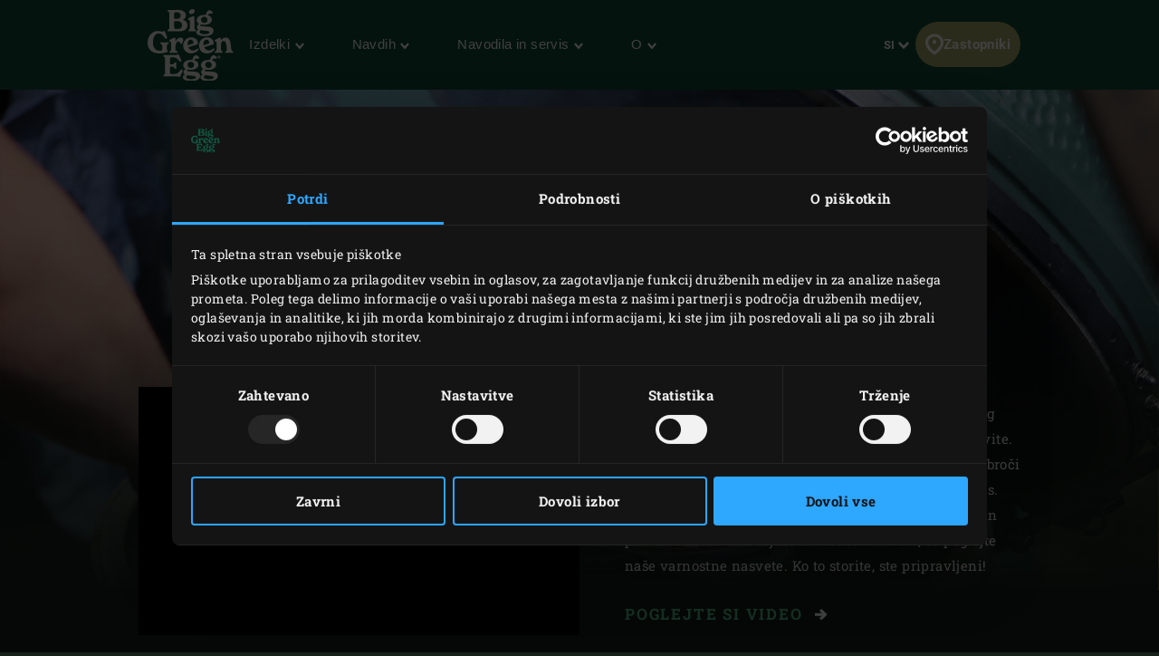

--- FILE ---
content_type: text/html; charset=UTF-8
request_url: https://www.biggreenegg.eu/si/montaza-modela-xlarge
body_size: 96953
content:

<!doctype html>
<html lang="sl-SI">
    <head>
        <meta charset="utf-8">
        <meta http-equiv="X-UA-Compatible" content="IE=edge">
        <meta name="viewport" content="width=device-width, initial-scale=1">
        <meta name="description" content="Pomagali vam bomo, da varno in pravilno sestavite Big Green Egg XLarge tako, da vam pokažemo koristen video montaže in kratek povzetek najpomembnejših korakov montaže in številnih pomembnih varnostnih nasvetov. Bodite prepričani, da se seznanite z njimi in čimprej pričnete z delom na XLarge!">
        <title>Montaža modela XLarge</title>

        <meta property="og:title" content="Montaža modela XLarge">
        <meta property="og:site_name" content="Big Green Egg">
        <meta property="og:url" content="https://www.biggreenegg.eu/si/montaza-modela-xlarge">
        <meta property="og:type" content="article">
        <meta property="og:description" content="Pomagali vam bomo, da varno in pravilno sestavite Big Green Egg XLarge tako, da vam pokažemo koristen video montaže in kratek povzetek najpomembnejših korakov montaže in številnih pomembnih varnostnih nasvetov. Bodite prepričani, da se seznanite z njimi in čimprej pričnete z delom na XLarge!">
        <meta property="og:image" content="https://assets.biggreenegg.eu/app/uploads/2017/12/01135821/desktopheader-egg-assemble-1200x800-1024x683.jpg">

        <meta name="facebook-domain-verification" content="xhm1g5b5sttqxa6ywiwtb8idws1sdr">

        
                    <link rel="stylesheet" href="/assets/app.d9032764.css">
        
        <script>
            var cookiebotPageLang = 'sl';
            var gtmId = 'GTM-NNXXM2';
        </script>

                <script>
            (function () {
                function t (t, e, r) {
                    if ("cookie" === t) {
                        var n = document.cookie.split(";");
                        for (var o = 0; o < n.length; o++) {
                            var i = n[o].split("=");
                            if (i[0].trim() === e) return i[1]
                        }
                    } else if ("localStorage" === t)
                        return localStorage.getItem(e);
                    else if ("jsVariable" === t)
                        return window[e];
                    else
                        console.warn("invalid uid source", t)
                }

                function e (e, r, n) {
                    var o = document.createElement("script");
                    var y = document.querySelector('[nonce]');
                    y && o.setAttribute('nonce', y.nonce || y.getAttribute('nonce'));
                    o.async = !0, o.src = r, e.insertBefore(o, n)
                }

                function r (r, n, o, i, a) {
                    var c, s = !1;
                    try {
                        var u = navigator.userAgent, f = /Version\/([0-9\._]+)(.*Mobile)?.*Safari.*/.exec(u);
                        f && parseFloat(f[1]) >= 16.4 && (c = t(o, i, ""), s = !0)
                    } catch (t) {
                        console.error(t)
                    }
                    var l = window[a] = window[a] || [];
                    l.push({"gtm.start": (new Date).getTime(), event: "gtm.js"});
                    var g = r + "/TjMzQjVQJmVu.js?tg=" + n + (s ? "&enableCK=true" : "") + (c ? "&mcookie=" + encodeURIComponent(c) : ""),
                        d = document.getElementsByTagName("script")[0];
                    e(d.parentNode, g, d)
                }

                r('https://tagging.biggreenegg.eu', "NNXXM2", "cookie", "_taggingmk", "dataLayer")
            })();
        </script>
        
        
        <script type="text/plain" data-cookieconsent="marketing">
            VideoPopupHelper.loadYoutubeApi();
        </script>

        <link rel="icon" size="16x16" href="/assets/images/favicons/favicon-16x16.f4c04154.png">
        <link rel="icon" size="32x32" href="/assets/images/favicons/favicon-32x32.bd6e369a.png">
        <link rel="icon" size="96x96" href="/assets/images/favicons/favicon-96x96.5e19916d.png">
        <link rel="icon" size="194x194" href="/assets/images/favicons/favicon-194x194.86ba0e64.png">

        <link rel="apple-touch-icon" sizes="57x57" href="/assets/images/favicons/apple-touch-icon-57x57.37421c59.png">
        <link rel="apple-touch-icon" sizes="60x60" href="/assets/images/favicons/apple-touch-icon-60x60.ea646c1d.png">
        <link rel="apple-touch-icon" sizes="72x72" href="/assets/images/favicons/apple-touch-icon-72x72.6e8d7d32.png">
        <link rel="apple-touch-icon" sizes="76x76" href="/assets/images/favicons/apple-touch-icon-76x76.63c6104d.png">
        <link rel="apple-touch-icon" sizes="114x114" href="/assets/images/favicons/apple-touch-icon-180x180.1eeb302a.png">
        <link rel="apple-touch-icon" sizes="114x114" href="/assets/images/favicons/apple-touch-icon-114x114.e773e0bb.png">
        <link rel="apple-touch-icon" sizes="120x120" href="/assets/images/favicons/apple-touch-icon-120x120.f6c1bbd5.png">
        <link rel="apple-touch-icon" sizes="144x144" href="/assets/images/favicons/apple-touch-icon-144x144.3e1e6b33.png">
        <link rel="apple-touch-icon" sizes="152x152" href="/assets/images/favicons/apple-touch-icon-152x152.e8290bbe.png">
        <link rel="apple-touch-icon" sizes="180x180" href="/assets/images/favicons/apple-touch-icon-180x180.1eeb302a.png">
        <link rel="apple-touch-icon-precomposed" href="/assets/images/favicons/apple-touch-icon-precomposed.a005d1e9.png">

        <link rel="manifest" crossorigin="use-credentials" href="/assets/images/favicons/manifest.d00db423.json">
        <link rel="icon" sizes="36x36" href="/assets/images/favicons/android-chrome-36x36.750ef19c.png">
        <link rel="icon" sizes="48x48" href="/assets/images/favicons/android-chrome-48x48.aeb53dce.png">
        <link rel="icon" sizes="72x72" href="/assets/images/favicons/android-chrome-72x72.ac9f4ab3.png">
        <link rel="icon" sizes="96x96" href="/assets/images/favicons/android-chrome-96x96.4a635e4c.png">
        <link rel="icon" sizes="144x144" href="/assets/images/favicons/android-chrome-144x144.3bac6c80.png">
        <link rel="icon" sizes="192x192" href="/assets/images/favicons/android-chrome-192x192.464ddb36.png">

        <link rel="mask-icon" href="/assets/images/favicons/safari-pinned-tab.ff0b05d6.svg" color="#006a4f">

        
        <meta name="msapplication-TileColor" content="#006a4f">
        <meta name="msapplication-TileImage" content="/assets/images/favicons/mstile-144x144.a573ea58.png">
        <meta name="application-name" content="Name">
        <meta name="msapplication-tooltip" content="Tooltip">
        <meta name="msapplication-config" content="/assets/images/favicons/browserconfig.92fd9ca5.xml">                                                                                                                         <link rel="alternate" href="https://www.biggreenegg.eu/en/assembling-the-xlarge" hreflang="en" />
                                                                                                                                                            <link rel="alternate" href="https://www.biggreenegg.eu/nl/xlarge-monteren" hreflang="nl" />
                                                                                                                                                            <link rel="alternate" href="https://www.biggreenegg.eu/de/das-modell-xlarge-zusammenbauen" hreflang="de-DE" />
                                                                                                                                                            <link rel="alternate" href="https://www.biggreenegg.eu/bg/sglobyavane-na-xlarge" hreflang="bg" />
                                                                                                                                                            <link rel="alternate" href="https://www.biggreenegg.eu/cz/montaz-xlarge" hreflang="cs" />
                                                                                                                                                            <link rel="alternate" href="https://www.biggreenegg.eu/dk/montering-af-xlarge" hreflang="da" />
                                                                                                                                                            <link rel="alternate" href="https://www.biggreenegg.eu/ee/xlargei-kokkupanek" hreflang="et" />
                                                                                                                                                            <link rel="alternate" href="https://www.biggreenegg.eu/fi/xlargen-kokoaminen" hreflang="fi" />
                                                                                                                                                            <link rel="alternate" href="https://www.biggreenegg.eu/fr/montage-du-xlarge" hreflang="fr" />
                                                                                                                                                            <link rel="alternate" href="https://www.biggreenegg.eu/gr/sunarmologisi-tou-xlarge" hreflang="el" />
                                                                                                                                                            <link rel="alternate" href="https://www.biggreenegg.eu/hu/az-xlarge-osszeszerelese" hreflang="hu" />
                                                                                                                                                            <link rel="alternate" href="https://www.biggreenegg.eu/it/montaggio-del-modello-xlarge" hreflang="it" />
                                                                                                                                                            <link rel="alternate" href="https://www.biggreenegg.eu/lv/xlarge-montaza" hreflang="lv" />
                                                                                                                                                            <link rel="alternate" href="https://www.biggreenegg.eu/lt/kaip-surinkti-xlarge" hreflang="lt" />
                                                                                                                                                            <link rel="alternate" href="https://www.biggreenegg.eu/no/montere-xlarge" hreflang="no" />
                                                                                                                                                            <link rel="alternate" href="https://www.biggreenegg.eu/pl/montaz-xlarge" hreflang="pl" />
                                                                                                                                                                        <link rel="alternate" href="https://www.biggreenegg.eu/sk/montaz-xlarge" hreflang="sk" />
                                                                                                                                                            <link rel="alternate" href="https://www.biggreenegg.eu/si/montaza-modela-xlarge" hreflang="sl" />
                                                                                                                                                            <link rel="alternate" href="https://www.biggreenegg.eu/es/montaje-del-xlarge" hreflang="es" />
                                                                                                                                                            <link rel="alternate" href="https://www.biggreenegg.eu/se/montera-xlarge" hreflang="sv" />
                                                                                                                                                            <link rel="alternate" href="https://www.biggreenegg.eu/tr/xlarge-modelinin-montaji" hreflang="tr" />
                                                                                                                                                            <link rel="alternate" href="https://www.biggreenegg.eu/be_nl/xlarge-monteren" hreflang="nl-BE" />
                                                                                                                                                            <link rel="alternate" href="https://www.biggreenegg.eu/be_fr/montage-du-xlarge" hreflang="fr-BE" />
                                                                                                                                                            <link rel="alternate" href="https://www.biggreenegg.eu/ch/das-modell-xlarge-zusammenbauen" hreflang="de-CH" />
                                                                                                                                                            <link rel="alternate" href="https://www.biggreenegg.eu/at/das-modell-xlarge-zusammenbauen" hreflang="de-AT" />
                                                                                                                                                            <link rel="alternate" href="https://www.biggreenegg.eu/al/montimi-i-xlarge" hreflang="sq" />
                                                                                                                                                            <link rel="alternate" href="https://www.biggreenegg.eu/ro/asamblare-model-xlarge" hreflang="ro" />
                                                                                                                                                                                                                                                                <link rel="alternate" href="https://www.biggreenegg.eu/cy/sunarmologisi-tou-xlarge" hreflang="el-cy" />
                                                                                                                                                            <link rel="alternate" href="https://www.biggreenegg.eu/ch_fr/montage-du-xlarge" hreflang="fr-ch" />
                                        
                    <script type="application/ld+json">
    {"@context":"https:\/\/schema.org","@type":"FAQPage","mainEntity":[{"@type":"Question","name":"Postavite EGG na mesto, ki je varno in kjer so tla ravna.","acceptedAnswer":{"@type":"Answer","text":"<p>Prepri\u010dajte se, da je EGG stabilen in ga nikoli ne postavite na nagnjeno ali neenakomerno povr\u0161ino. Po mo\u017enosti EGG v EGG Nest ali EGG nosilec. \u010ce ste EGG postavili v mizo z vrtljivimi kole\u0161\u010dki, jih zavarujte, ko je EGG na svojem mestu, da se prepre\u010di premikanje mize.<\/p>\n"}},{"@type":"Question","name":"EGG ne postavljajte na leseno ali drugo vnetljivo povr\u0161ino ali v bli\u017eini vnetljivih predmetov.","acceptedAnswer":{"@type":"Answer","text":"<p>Ko je Big Green Egg v uporabi, spodnji del kerami\u010dne podlage oddaja veliko toplote. Izogibajte se nevarnosti po\u017eara in nikoli ne uporabljajte EGG na ali v bli\u017eini lesa ali drugih vnetljivih predmetov, pod nizkimi drevesi ali nizkimi vise\u010dimi vejami.<\/p>\n<p>EGG je namenjen za uporabo v kovinskem EGG Nest-u ali posebni mizi tako, da je pod EGG-om prisoten prazen prostor. Nikoli ne postavljajte EGG v bli\u017eini prostora za shranjevanje, ki bi lahko vseboval gorljive snovi.<\/p>\n"}},{"@type":"Question","name":"Premaknite EGG tako, da ga vle\u010dete, ne potiskate.","acceptedAnswer":{"@type":"Answer","text":"<p>\u010ce \u017eelite premakniti EGG priporo\u010damo, da polo\u017eite obe roki na EGG Nest \/ EGG Carrier ali Nest Handler in povle\u010dete EGG za vami. Ne potiskajte ga pred vami! EGG Nest in Nest Handler nista namenjena za premikanje prek kakr\u0161ne koli neenakomerne povr\u0161ine, kot so kamen\u010dki, mehka tla ali trava. Premaknite EGG prek stabilne povr\u0161ine in prosite nekoga, da vam pomaga, \u010de je to potrebno.<\/p>\n"}}]}
</script>
            </head>
    <body>
                <noscript>
            <iframe src="https://tagging.biggreenegg.eu/ns.html?id=GTM-NNXXM2"
                    height="0"
                    width="0"
                    style="display:none;visibility:hidden"></iframe>
        </noscript>
        
                <noscript>
            <iframe
                src="https://www.googletagmanager.com/ns.html?id=GTM-NNXXM2"
                height="0"
                width="0"
                style="display:none;visibility:hidden"></iframe>
        </noscript>
        
        
        
<header class="navbar navbar-fixed-top">
    <div class="desktop-header">
        <nav class="container flex-container nav-container">
            <div class="nav-menu">
                <a href="/si/"
                   class="navbar-brand hidden-sm-down">
                    <img src="/assets/images/biggreenegg-primary-logo.87c75441.svg"
                         alt="Big Green Egg">
                </a>
                <a href="/si/" class="navbar-brand hidden-md-up">
                    <img src="/assets/images/biggreenegg-primary-logo.87c75441.svg"
                         height="50"
                         alt="Big Green Egg">
                </a>

                <div class="nav-links menuitems-flex">
                                                                        
                                                                                                                    <div class="menuitem-spacer">
                                                            <button class="hidden-sm-down nav-toggle-item navbar-toggle navbar-items-header-text clean" nav-id="0" type="button" data-section="menu">
                                    Izdelki <img class="nav-toggle-item navbar-toggle icon icon-sm" src="/assets/images/icons/down.aa7feeb3.svg" alt="">
                                </button>
                                                        </div>
                                                    
                                                                                                                    <div class="menuitem-spacer">
                                                            <button class="hidden-sm-down nav-toggle-item navbar-toggle navbar-items-header-text clean" nav-id="1" type="button" data-section="menu">
                                    Navdih <img class="nav-toggle-item navbar-toggle icon icon-sm" src="/assets/images/icons/down.aa7feeb3.svg" alt="">
                                </button>
                                                        </div>
                                                    
                                                                                                                    <div class="menuitem-spacer">
                                                            <button class="hidden-sm-down nav-toggle-item navbar-toggle navbar-items-header-text clean" nav-id="2" type="button" data-section="menu">
                                    Navodila in servis <img class="nav-toggle-item navbar-toggle icon icon-sm" src="/assets/images/icons/down.aa7feeb3.svg" alt="">
                                </button>
                                                        </div>
                                                    
                                                                                                                    <div class="menuitem-spacer">
                                                            <button class="hidden-sm-down nav-toggle-item navbar-toggle navbar-items-header-text clean" nav-id="3" type="button" data-section="menu">
                                    O <img class="nav-toggle-item navbar-toggle icon icon-sm" src="/assets/images/icons/down.aa7feeb3.svg" alt="">
                                </button>
                                                        </div>
                                                            </div>
            </div>

            <div class="nav-actions">
                <button class="nav-toggle-item" type="button" data-section="languages" nav-id="1974">
                    <span class="sr-only">Jezik</span> SI
                    <img class="icon icon-sm" src="/assets/images/icons/down.aa7feeb3.svg" alt="">
                </button>
                <a href="/si/izdelki/zastopniki" class="nav-toggle-item nav-dealers-item">
                    <img class="icon valign-tb"
                         src="/assets/images/icons/dealers.056f7704.svg"
                         alt="">Zastopniki
                </a>
                            </div>
        </nav>
        <div class="navbar-overlays">
                                                                    
<div class="navbar-overlay" nav-overlay-id="0">
	<div class="navbar-overlay-section navbar-overlay-menu">
		<div class="container">
			<div class="row">
				<div class="col-xs-7 nav-links-rows">
																			<div class="wrapper">
									<a href="/si/izdelki"><h6 class="text-center text-md-left">EGG in dodatna oprema</h6></a>
																			<div class="nav-links">
																					<a class="nav-link" href="/si/izdelki/modeli" >
																									<img class="img-icon"  src="/assets/images/icons/headerMenu/Models.f24ad7ae.svg"  alt="">
																								<div>
													<div class="submenu-title-aligner">
														<h6 class="submenu-title">Modeli</h6>
													</div>
													<span class="submenu-description">Poiščite model, ki vam ustreza.</span>
												</div>
											</a>
																					<a class="nav-link" href="/si/izdelki/dodatki" >
																									<img class="img-icon"  src="/assets/images/icons/headerMenu/Accessories.9a1d7175.svg"  alt="">
																								<div>
													<div class="submenu-title-aligner">
														<h6 class="submenu-title">Dodatki</h6>
													</div>
													<span class="submenu-description">Izkoristite še več iz svojega EGG.</span>
												</div>
											</a>
																					<a class="nav-link" href="/si/izdelki/zastopniki" >
																									<img class="img-icon"  src="/assets/images/icons/headerMenu/Location.92204476.svg"  alt="">
																								<div>
													<div class="submenu-title-aligner">
														<h6 class="submenu-title">Trgovci</h6>
													</div>
													<span class="submenu-description">Poiščite prodajalca.</span>
												</div>
											</a>
																			</div>
																	</div>

														<div class="wrapper">
									<a href="https://www.biggreenegg.eu/si"><h6 class="text-center text-md-left">Predmeti in informacije za oboževalce</h6></a>
																			<div class="nav-links">
																					<a class="nav-link" href="https://fanshop.biggreenegg.eu/" >
																									<img class="img-icon"  src="/assets/images/icons/headerMenu/Soap.a5bcd7f1.svg"  alt="">
																								<div>
													<div class="submenu-title-aligner">
														<h6 class="submenu-title">Fan shop</h6>
													</div>
													<span class="submenu-description">Za najlepše navijaške predmete.</span>
												</div>
											</a>
																					<a class="nav-link" href="https://www.biggreenegg.eu/si/product-catalogue" >
																									<img class="img-icon"  src="/assets/images/icons/headerMenu/Magazine.7be00737.svg"  alt="">
																								<div>
													<div class="submenu-title-aligner">
														<h6 class="submenu-title">Product catalogue</h6>
													</div>
													<span class="submenu-description">Informacije o izdelkih in navdih.</span>
												</div>
											</a>
																			</div>
																	</div>

															</div>

				<div class="col-xs-5 additional-feature-block">
											<h6 class="text-center text-md-left"></h6>
						<div class="feature-blocks">
																							    <a class="feature-block-link" href="/si/izdelki/modeli" >
                                									<div class="feature-block">
																				<div class="image">
											<img src="https://assets.biggreenegg.eu/app/uploads/2024/08/26084936/modellen.jpg" alt=""/>
										</div>
																				<div class="section-right">
											<div class="content">
																									<h6>Modeli</h6>
																																					<span class="description">Spoznajte družino Big Green Egg.</span>
																							</div>
																						<div class="link">
																								<span>Preberi več</span>
											</div>
																					</div>
									</div>
                                								    </a>
                                																							    <a class="feature-block-link" href="/si/izdelki/zastopniki" >
                                									<div class="feature-block">
																				<div class="image">
											<img src="https://assets.biggreenegg.eu/app/uploads/2024/08/26085100/dealer-klein.jpg" alt=""/>
										</div>
																				<div class="section-right">
											<div class="content">
																									<h6>Trgovci</h6>
																																					<span class="description">Poiščite prodajalca na svojem območju.</span>
																							</div>
																						<div class="link">
																								<span>Poiščite prodajalca</span>
											</div>
																					</div>
									</div>
                                								    </a>
                                													</div>
															</div>
			</div>
		</div>
	</div>
</div>
                                                        
<div class="navbar-overlay" nav-overlay-id="1">
	<div class="navbar-overlay-section navbar-overlay-menu">
		<div class="container">
			<div class="row">
				<div class="col-xs-7 nav-links-rows">
																			<div class="wrapper">
									<a href="/si/navdih"><h6 class="text-center text-md-left">Navdih</h6></a>
																			<div class="nav-links">
																					<a class="nav-link" href="/si/navdih/recepti" >
																									<img class="img-icon"  src="/assets/images/icons/headerMenu/Utensils.edd7ecbe.svg"  alt="">
																								<div>
													<div class="submenu-title-aligner">
														<h6 class="submenu-title">Recepti in jedilniki</h6>
													</div>
													<span class="submenu-description">Nocoj si kuhar.</span>
												</div>
											</a>
																					<a class="nav-link" href="/si/navdih/blog-in-dogodki" >
																									<img class="img-icon"  src="/assets/images/icons/headerMenu/Book.bb310e7e.svg"  alt="">
																								<div>
													<div class="submenu-title-aligner">
														<h6 class="submenu-title">Blog in dogodki</h6>
													</div>
													<span class="submenu-description">Preberite naše bloge, polne navdiha.</span>
												</div>
											</a>
																					<a class="nav-link" href="/si/navdih/inspiration-today" >
																									<img class="img-icon"  src="/assets/images/icons/headerMenu/Newsletter.a8b47a4f.svg"  alt="">
																								<div>
													<div class="submenu-title-aligner">
														<h6 class="submenu-title">E-novice</h6>
													</div>
													<span class="submenu-description">Pridobite najnovejše recepte in novice.</span>
												</div>
											</a>
																			</div>
																	</div>

															</div>

				<div class="col-xs-5 additional-feature-block">
											<h6 class="text-center text-md-left"></h6>
						<div class="feature-blocks">
																							    <a class="feature-block-link" href="/si/navdih/inspiration-today" >
                                									<div class="feature-block">
																				<div class="image">
											<img src="https://assets.biggreenegg.eu/app/uploads/2024/08/27103443/recipes.jpg" alt=""/>
										</div>
																				<div class="section-right">
											<div class="content">
																									<h6>E-novice</h6>
																																					<span class="description">Prejemajte naše mesečne novice za najnovejše in najokusnejše.</span>
																							</div>
																						<div class="link">
																								<span>Naročite se na</span>
											</div>
																					</div>
									</div>
                                								    </a>
                                																								<div class="feature-block-link">
                                									<div class="feature-block">
																				<div class="section-right">
											<div class="content">
																																			</div>
																					</div>
									</div>
                                                                    </div>
                                													</div>
															</div>
			</div>
		</div>
	</div>
</div>
                                                        
<div class="navbar-overlay" nav-overlay-id="2">
	<div class="navbar-overlay-section navbar-overlay-menu">
		<div class="container">
			<div class="row">
				<div class="col-xs-7 nav-links-rows">
																			<div class="wrapper">
									<a href="/si/navodila-in-servis"><h6 class="text-center text-md-left">Navodila</h6></a>
																			<div class="nav-links">
																					<a class="nav-link" href="/si/uporaba-zara-big-green-egg" >
																									<img class="img-icon"  src="/assets/images/icons/headerMenu/Question.d74fb1c9.svg"  alt="">
																								<div>
													<div class="submenu-title-aligner">
														<h6 class="submenu-title">Uporaba Big Green Egg</h6>
													</div>
													<span class="submenu-description">Tako deluje Big Green Egg.</span>
												</div>
											</a>
																					<a class="nav-link" href="/si/montaza" >
																									<img class="img-icon"  src="/assets/images/icons/headerMenu/Tools.322ab5b8.svg"  alt="">
																								<div>
													<div class="submenu-title-aligner">
														<h6 class="submenu-title">Montaža</h6>
													</div>
													<span class="submenu-description">Nastavitev naprave EGG.</span>
												</div>
											</a>
																					<a class="nav-link" href="/si/ciscenje" >
																									<img class="img-icon"  src="/assets/images/icons/headerMenu/Soap.a5bcd7f1.svg"  alt="">
																								<div>
													<div class="submenu-title-aligner">
														<h6 class="submenu-title">Čiščenje</h6>
													</div>
													<span class="submenu-description">Ohranjanje čistoče in zelenja.</span>
												</div>
											</a>
																					<a class="nav-link" href="/si/vzdrzevanje-zara-big-green-egg" >
																									<img class="img-icon"  src="/assets/images/icons/headerMenu/Manual.48504a0f.svg"  alt="">
																								<div>
													<div class="submenu-title-aligner">
														<h6 class="submenu-title">Vzdrževanje Big Green Egg-A</h6>
													</div>
													<span class="submenu-description">Kako se to naredi.</span>
												</div>
											</a>
																					<a class="nav-link" href="/si/prirocniki" >
																									<img class="img-icon"  src="/assets/images/icons/headerMenu/Maintenance.c4dea1e6.svg"  alt="">
																								<div>
													<div class="submenu-title-aligner">
														<h6 class="submenu-title">Priročniki</h6>
													</div>
													<span class="submenu-description">Kako poskrbeti, da bo vaš EGG trajal vse življenje.</span>
												</div>
											</a>
																			</div>
																	</div>

														<div class="wrapper">
									<a href="/si/navodila-in-servis"><h6 class="text-center text-md-left">Servis</h6></a>
																			<div class="nav-links">
																					<a class="nav-link" href="/si/navodila-in-storitev/registracija" >
																									<img class="img-icon"  src="/assets/images/icons/headerMenu/Certificate.38517a3c.svg"  alt="">
																								<div>
													<div class="submenu-title-aligner">
														<h6 class="submenu-title">Registracija</h6>
													</div>
													<span class="submenu-description">Registrirajte svoj EGG za doživljenjsko garancijo.</span>
												</div>
											</a>
																					<a class="nav-link" href="/si/storitev-in-garancija" >
																									<img class="img-icon"  src="/assets/images/icons/headerMenu/Heart.4a52e356.svg"  alt="">
																								<div>
													<div class="submenu-title-aligner">
														<h6 class="submenu-title">Servis in garancija</h6>
													</div>
													<span class="submenu-description">Odkrijte naše prvovrstne storitve.</span>
												</div>
											</a>
																			</div>
																	</div>

															</div>

				<div class="col-xs-5 additional-feature-block">
											<h6 class="text-center text-md-left"></h6>
						<div class="feature-blocks">
																							    <a class="feature-block-link" href="/si/navodila-in-storitev/registracija" >
                                									<div class="feature-block">
																				<div class="image">
											<img src="https://assets.biggreenegg.eu/app/uploads/2024/08/26084936/modellen.jpg" alt=""/>
										</div>
																				<div class="section-right">
											<div class="content">
																									<h6>Registracija</h6>
																																					<span class="description">Registrirajte svoj EGG za doživljenjsko garancijo.</span>
																							</div>
																						<div class="link">
																								<span>Registracija</span>
											</div>
																					</div>
									</div>
                                								    </a>
                                																								<div class="feature-block-link">
                                									<div class="feature-block">
																				<div class="section-right">
											<div class="content">
																																			</div>
																					</div>
									</div>
                                                                    </div>
                                													</div>
															</div>
			</div>
		</div>
	</div>
</div>
                                                        
<div class="navbar-overlay" nav-overlay-id="3">
	<div class="navbar-overlay-section navbar-overlay-menu">
		<div class="container">
			<div class="row">
				<div class="col-xs-7 nav-links-rows">
																			<div class="wrapper">
									<a href="/si/o-big-green-egg-u"><h6 class="text-center text-md-left">Big Green Egg</h6></a>
																			<div class="nav-links">
																					<a class="nav-link" href="/si/edinstven-izdelek" >
																									<img class="img-icon"  src="/assets/images/icons/headerMenu/Egg.0ba81555.svg"  alt="">
																								<div>
													<div class="submenu-title-aligner">
														<h6 class="submenu-title">Edinstven izdelek</h6>
													</div>
													<span class="submenu-description">Kakšna skrivnost se skriva za velikim zelenim jajcem?</span>
												</div>
											</a>
																					<a class="nav-link" href="/si/dolga-zgodovina" >
																									<img class="img-icon"  src="/assets/images/icons/headerMenu/History.63de9a72.svg"  alt="">
																								<div>
													<div class="submenu-title-aligner">
														<h6 class="submenu-title">Zgodovina</h6>
													</div>
													<span class="submenu-description">Več kot 3.000 let zgodovine.</span>
												</div>
											</a>
																					<a class="nav-link" href="/si/posebna-zgodba" >
																									<img class="img-icon"  src="/assets/images/icons/headerMenu/Heart.4a52e356.svg"  alt="">
																								<div>
													<div class="submenu-title-aligner">
														<h6 class="submenu-title">Posebna zgodba</h6>
													</div>
													<span class="submenu-description">Zimzelena zgodba.</span>
												</div>
											</a>
																			</div>
																	</div>

														<div class="wrapper">
									<a href="/si/kontakt"><h6 class="text-center text-md-left">Naš</h6></a>
																			<div class="nav-links">
																					<a class="nav-link" href="/si/kontakt" >
																									<img class="img-icon"  src="/assets/images/icons/headerMenu/Contact.c7205e77.svg"  alt="">
																								<div>
													<div class="submenu-title-aligner">
														<h6 class="submenu-title">Kontakt</h6>
													</div>
													<span class="submenu-description">Kakšno vprašanje? Stopite v stik z nami.</span>
												</div>
											</a>
																			</div>
																	</div>

															</div>

				<div class="col-xs-5 additional-feature-block">
											<h6 class="text-center text-md-left"></h6>
						<div class="feature-blocks">
																							    <a class="feature-block-link" href="/si/posebna-zgodba" >
                                									<div class="feature-block">
																				<div class="image">
											<img src="https://assets.biggreenegg.eu/app/uploads/2024/08/27125255/geschiedenis.jpg" alt=""/>
										</div>
																				<div class="section-right">
											<div class="content">
																									<h6>Naša posebna zgodba</h6>
																																					<span class="description">Zgodovina Evergreena.</span>
																							</div>
																						<div class="link">
																								<span>Preberi več</span>
											</div>
																					</div>
									</div>
                                								    </a>
                                																								<div class="feature-block-link">
                                									<div class="feature-block">
																				<div class="section-right">
											<div class="content">
																																			</div>
																					</div>
									</div>
                                                                    </div>
                                													</div>
															</div>
			</div>
		</div>
	</div>
</div>
                                        <div class="navbar-overlay languages" nav-overlay-id="1974">
                <div class="navbar-overlay-section navbar-overlay-languages">
                    <div class="container">
                        <div class="row">
                            <div class="col-xs-12">
                                <h2 class="heading o-50">Izberite svojo državo/jezik</h2>
                                <hr>
                                <ol class="list-unstyled list-languages">
                                                                            <li class="">
                                            <a href="/en/">
                                                <span class="flag-icon flag-icon-squared flag-icon-en"></span>
                                                Angleščina
                                            </a>
                                        </li>
                                                                            <li class="">
                                            <a href="/al/">
                                                <span class="flag-icon flag-icon-squared flag-icon-al"></span>
                                                Albania/Kosovo | Shqipëria/Kosova
                                            </a>
                                        </li>
                                                                            <li class="">
                                            <a href="/at/">
                                                <span class="flag-icon flag-icon-squared flag-icon-at"></span>
                                                Austria | Österreich
                                            </a>
                                        </li>
                                                                            <li class="">
                                            <a href="/be_nl/">
                                                <span class="flag-icon flag-icon-squared flag-icon-be_nl"></span>
                                                Belgium (Dutch) | België (Nederlands)
                                            </a>
                                        </li>
                                                                            <li class="">
                                            <a href="/be_fr/">
                                                <span class="flag-icon flag-icon-squared flag-icon-be_fr"></span>
                                                Belgium (French) | Belgique (Français)
                                            </a>
                                        </li>
                                                                            <li class="">
                                            <a href="/bg/">
                                                <span class="flag-icon flag-icon-squared flag-icon-bg"></span>
                                                Bulgaria | БЪЛГАРИЯ
                                            </a>
                                        </li>
                                                                            <li class="">
                                            <a href="/hr/">
                                                <span class="flag-icon flag-icon-squared flag-icon-hr"></span>
                                                Croatia | Hrvatska
                                            </a>
                                        </li>
                                                                            <li class="">
                                            <a href="/cy/">
                                                <span class="flag-icon flag-icon-squared flag-icon-cy"></span>
                                                Cyprus | Κύπρος
                                            </a>
                                        </li>
                                                                            <li class="">
                                            <a href="/cz/">
                                                <span class="flag-icon flag-icon-squared flag-icon-cz"></span>
                                                Czech Republic | Česká republika
                                            </a>
                                        </li>
                                                                            <li class="">
                                            <a href="/dk/">
                                                <span class="flag-icon flag-icon-squared flag-icon-dk"></span>
                                                Denmark | Danmark
                                            </a>
                                        </li>
                                                                            <li class="">
                                            <a href="/ee/">
                                                <span class="flag-icon flag-icon-squared flag-icon-ee"></span>
                                                Estonia | Eesti
                                            </a>
                                        </li>
                                                                            <li class="">
                                            <a href="/fi/">
                                                <span class="flag-icon flag-icon-squared flag-icon-fi"></span>
                                                Finland | Suomi
                                            </a>
                                        </li>
                                                                            <li class="">
                                            <a href="/fr/">
                                                <span class="flag-icon flag-icon-squared flag-icon-fr"></span>
                                                France | France
                                            </a>
                                        </li>
                                                                            <li class="">
                                            <a href="/de/">
                                                <span class="flag-icon flag-icon-squared flag-icon-de"></span>
                                                Germany | Deutschland
                                            </a>
                                        </li>
                                                                            <li class="">
                                            <a href="/gr/">
                                                <span class="flag-icon flag-icon-squared flag-icon-gr"></span>
                                                Greece | Ελλάδα
                                            </a>
                                        </li>
                                                                            <li class="">
                                            <a href="/hu/">
                                                <span class="flag-icon flag-icon-squared flag-icon-hu"></span>
                                                Hungary | Magyarország
                                            </a>
                                        </li>
                                                                            <li class="">
                                            <a href="/it/">
                                                <span class="flag-icon flag-icon-squared flag-icon-it"></span>
                                                Italy | Italia
                                            </a>
                                        </li>
                                                                            <li class="">
                                            <a href="/lv/">
                                                <span class="flag-icon flag-icon-squared flag-icon-lv"></span>
                                                Latvia | Latvija
                                            </a>
                                        </li>
                                                                            <li class="">
                                            <a href="/lt/">
                                                <span class="flag-icon flag-icon-squared flag-icon-lt"></span>
                                                Lithuania | Lietuva
                                            </a>
                                        </li>
                                                                            <li class="">
                                            <a href="/nl/">
                                                <span class="flag-icon flag-icon-squared flag-icon-nl"></span>
                                                The Netherlands | Nederland
                                            </a>
                                        </li>
                                                                            <li class="">
                                            <a href="/no/">
                                                <span class="flag-icon flag-icon-squared flag-icon-no"></span>
                                                Norway | Norge
                                            </a>
                                        </li>
                                                                            <li class="">
                                            <a href="/pl/">
                                                <span class="flag-icon flag-icon-squared flag-icon-pl"></span>
                                                Poland | Polska
                                            </a>
                                        </li>
                                                                            <li class="">
                                            <a href="/pt/">
                                                <span class="flag-icon flag-icon-squared flag-icon-pt"></span>
                                                Portugal | República Portuguesa
                                            </a>
                                        </li>
                                                                            <li class="">
                                            <a href="/ro/">
                                                <span class="flag-icon flag-icon-squared flag-icon-ro"></span>
                                                Romania | Romania
                                            </a>
                                        </li>
                                                                            <li class="">
                                            <a href="/sk/">
                                                <span class="flag-icon flag-icon-squared flag-icon-sk"></span>
                                                Slovakia | Slovensko
                                            </a>
                                        </li>
                                                                            <li class="active">
                                            <a href="/si/">
                                                <span class="flag-icon flag-icon-squared flag-icon-si"></span>
                                                Slovenia | Slovenija
                                            </a>
                                        </li>
                                                                            <li class="">
                                            <a href="/es/">
                                                <span class="flag-icon flag-icon-squared flag-icon-es"></span>
                                                Spain | España
                                            </a>
                                        </li>
                                                                            <li class="">
                                            <a href="/se/">
                                                <span class="flag-icon flag-icon-squared flag-icon-se"></span>
                                                Sweden | Sverige
                                            </a>
                                        </li>
                                                                            <li class="">
                                            <a href="/ch_fr/">
                                                <span class="flag-icon flag-icon-squared flag-icon-ch_fr"></span>
                                                Switzerland (French) | Schweiz (Français)
                                            </a>
                                        </li>
                                                                            <li class="">
                                            <a href="/ch/">
                                                <span class="flag-icon flag-icon-squared flag-icon-ch"></span>
                                                Switzerland | Schweiz
                                            </a>
                                        </li>
                                                                            <li class="">
                                            <a href="/tr/">
                                                <span class="flag-icon flag-icon-squared flag-icon-tr"></span>
                                                Turkey | Türkiye
                                            </a>
                                        </li>
                                                                    </ol>
                            </div>
                        </div>
                    </div>
                </div>
            </div>
        </div>
    </div>

    <div class="mobile-header">
        <nav class="container flex-container nav-container">
            <div class="nav-menu">
                <div class="hidden-md-up">
                    <button class="nav-toggle-item navbar-toggle js-navbar-toggle" type="button" data-section="mobile-menu">
                    <span class="button-container">
                        <span class="sr-only">Menu</span>
                        <span class="top"></span>
                        <span class="middle"></span>
                        <span class="bottom"></span>
                    </span>
                    </button>
                </div>

                <a href="/si/" class="navbar-brand hidden-md-up">
                    <img src="/assets/images/biggreenegg-primary-logo.87c75441.svg"
                         height="50"
                         alt="Big Green Egg">
                </a>
            </div>
            <div class="nav-actions">
                <button class="nav-toggle-item nav-toggle-item-mobile" type="button" data-section="mobile-languages">
                    <span class="sr-only">Jezik</span> SI
                    <img class="icon icon-sm" src="/assets/images/icons/down.aa7feeb3.svg" alt="">
                </button>
                <a href="/si/izdelki/zastopniki" class="nav-toggle-item nav-toggle-item-mobile nav-dealers-item">
                    <img class="icon valign-tb"
                         src="/assets/images/icons/dealers.056f7704.svg"
                         alt="">
                </a>
                            </div>
        </nav>
        <div class="navbar-overlay-mobile">
            <div class="navbar-overlay-menu mobile-menu hidden">
                <div class="container">
                    <div class="row">
                        <div class="col-xs-12 text-center text-md-left">
                                                            <ol class="list-unstyled first-level">
                                                                                    <li>
                <h2 class="heading">
            
                                    <a class="" href="/si/izdelki" target="_self">Izdelki</a>
                
                                  <img class="toggle-arrow icon icon-md" src="/assets/images/icons/down.aa7feeb3.svg" alt="" onclick="toggleNavbarSubMenu(this)">
                   </h2>
        
                <ol class="list-unstyled  submenu ">
                                    <li>
                    <h3 class="subheading">
                
                                    <a class="" href="/si/izdelki" target="_self">EGG in dodatna oprema</a>
                
                </h3>
        
                <ol class="list-unstyled ">
                                    <li>
        
                                    <a class="" href="/si/izdelki/modeli" target="_self">Modeli</a>
                
        
            </li>

                                    <li>
        
                                    <a class="" href="/si/izdelki/dodatki" target="_self">Dodatki</a>
                
        
            </li>

                                    <li>
        
                                    <a class="" href="/si/izdelki/zastopniki" target="_self">Trgovci</a>
                
        
            </li>

                    </ol>
            </li>

                                    <li>
                    <h3 class="subheading">
                
                                    <a class="" href="https://www.biggreenegg.eu/si" target="_self">Predmeti in informacije za oboževalce</a>
                
                </h3>
        
                <ol class="list-unstyled ">
                                    <li>
        
                                    <a class="" href="https://fanshop.biggreenegg.eu/" target="_self">Fan shop</a>
                
        
            </li>

                                    <li>
        
                                    <a class="" href="https://www.biggreenegg.eu/si/product-catalogue" target="_self">Product catalogue</a>
                
        
            </li>

                    </ol>
            </li>

                    </ol>
            </li>

                                                                                    <li>
                <h2 class="heading">
            
                                    <a class="" href="/si/navdih" target="_self">Navdih</a>
                
                                  <img class="toggle-arrow icon icon-md" src="/assets/images/icons/down.aa7feeb3.svg" alt="" onclick="toggleNavbarSubMenu(this)">
                   </h2>
        
                <ol class="list-unstyled  submenu ">
                                    <li>
                    <h3 class="subheading">
                
                                    <a class="" href="/si/navdih" target="_self">Navdih</a>
                
                </h3>
        
                <ol class="list-unstyled ">
                                    <li>
        
                                    <a class="" href="/si/navdih/recepti" target="_self">Recepti in jedilniki</a>
                
        
            </li>

                                    <li>
        
                                    <a class="" href="/si/navdih/blog-in-dogodki" target="_self">Blog in dogodki</a>
                
        
            </li>

                                    <li>
        
                                    <a class="" href="/si/navdih/inspiration-today" target="_self">E-novice</a>
                
        
            </li>

                    </ol>
            </li>

                    </ol>
            </li>

                                                                                    <li>
                <h2 class="heading">
            
                                    <a class="" href="/si/navodila-in-servis" target="_self">Navodila in servis</a>
                
                                  <img class="toggle-arrow icon icon-md" src="/assets/images/icons/down.aa7feeb3.svg" alt="" onclick="toggleNavbarSubMenu(this)">
                   </h2>
        
                <ol class="list-unstyled  submenu ">
                                    <li>
                    <h3 class="subheading">
                
                                    <a class="" href="/si/navodila-in-servis" target="_self">Navodila</a>
                
                </h3>
        
                <ol class="list-unstyled ">
                                    <li>
        
                                    <a class="" href="/si/uporaba-zara-big-green-egg" target="_self">Uporaba Big Green Egg</a>
                
        
            </li>

                                    <li>
        
                                    <a class="" href="/si/montaza" target="_self">Montaža</a>
                
        
            </li>

                                    <li>
        
                                    <a class="" href="/si/ciscenje" target="_self">Čiščenje</a>
                
        
            </li>

                                    <li>
        
                                    <a class="" href="/si/vzdrzevanje-zara-big-green-egg" target="_self">Vzdrževanje Big Green Egg-A</a>
                
        
            </li>

                                    <li>
        
                                    <a class="" href="/si/prirocniki" target="_self">Priročniki</a>
                
        
            </li>

                    </ol>
            </li>

                                    <li>
                    <h3 class="subheading">
                
                                    <a class="" href="/si/navodila-in-servis" target="_self">Servis</a>
                
                </h3>
        
                <ol class="list-unstyled ">
                                    <li>
        
                                    <a class="" href="/si/navodila-in-storitev/registracija" target="_self">Registracija</a>
                
        
            </li>

                                    <li>
        
                                    <a class="" href="/si/storitev-in-garancija" target="_self">Servis in garancija</a>
                
        
            </li>

                    </ol>
            </li>

                    </ol>
            </li>

                                                                                    <li>
                <h2 class="heading">
            
                                    <a class="" href="/si/o-big-green-egg-u" target="_self">O</a>
                
                                  <img class="toggle-arrow icon icon-md" src="/assets/images/icons/down.aa7feeb3.svg" alt="" onclick="toggleNavbarSubMenu(this)">
                   </h2>
        
                <ol class="list-unstyled  submenu ">
                                    <li>
                    <h3 class="subheading">
                
                                    <a class="" href="/si/o-big-green-egg-u" target="_self">Big Green Egg</a>
                
                </h3>
        
                <ol class="list-unstyled ">
                                    <li>
        
                                    <a class="" href="/si/edinstven-izdelek" target="_self">Edinstven izdelek</a>
                
        
            </li>

                                    <li>
        
                                    <a class="" href="/si/dolga-zgodovina" target="_self">Zgodovina</a>
                
        
            </li>

                                    <li>
        
                                    <a class="" href="/si/posebna-zgodba" target="_self">Posebna zgodba</a>
                
        
            </li>

                    </ol>
            </li>

                                    <li>
                    <h3 class="subheading">
                
                                    <a class="" href="/si/kontakt" target="_self">Naš</a>
                
                </h3>
        
                <ol class="list-unstyled ">
                                    <li>
        
                                    <a class="" href="/si/kontakt" target="_self">Kontakt</a>
                
        
            </li>

                    </ol>
            </li>

                    </ol>
            </li>

                                                                    </ol>
                                                    </div>
                    </div>
                </div>
            </div>
            <div class="navbar-overlay-languages mobile-languages hidden">
                <div>
                    <div class="container">
                        <div class="row">
                            <div class="col-xs-12">
                                <h2 class="heading o-50">Izberite svojo državo/jezik</h2>
                                <hr>
                                <ol class="list-unstyled list-languages">
                                                                            <li>
                                            <a href="/en/">
                                                <span class="flag-icon flag-icon-squared flag-icon-en"></span>Angleščina
                                            </a>
                                        </li>
                                                                            <li>
                                            <a href="/al/">
                                                <span class="flag-icon flag-icon-squared flag-icon-al"></span>Albania/Kosovo | Shqipëria/Kosova
                                            </a>
                                        </li>
                                                                            <li>
                                            <a href="/at/">
                                                <span class="flag-icon flag-icon-squared flag-icon-at"></span>Austria | Österreich
                                            </a>
                                        </li>
                                                                            <li>
                                            <a href="/be_nl/">
                                                <span class="flag-icon flag-icon-squared flag-icon-be_nl"></span>Belgium (Dutch) | België (Nederlands)
                                            </a>
                                        </li>
                                                                            <li>
                                            <a href="/be_fr/">
                                                <span class="flag-icon flag-icon-squared flag-icon-be_fr"></span>Belgium (French) | Belgique (Français)
                                            </a>
                                        </li>
                                                                            <li>
                                            <a href="/bg/">
                                                <span class="flag-icon flag-icon-squared flag-icon-bg"></span>Bulgaria | БЪЛГАРИЯ
                                            </a>
                                        </li>
                                                                            <li>
                                            <a href="/hr/">
                                                <span class="flag-icon flag-icon-squared flag-icon-hr"></span>Croatia | Hrvatska
                                            </a>
                                        </li>
                                                                            <li>
                                            <a href="/cy/">
                                                <span class="flag-icon flag-icon-squared flag-icon-cy"></span>Cyprus | Κύπρος
                                            </a>
                                        </li>
                                                                            <li>
                                            <a href="/cz/">
                                                <span class="flag-icon flag-icon-squared flag-icon-cz"></span>Czech Republic | Česká republika
                                            </a>
                                        </li>
                                                                            <li>
                                            <a href="/dk/">
                                                <span class="flag-icon flag-icon-squared flag-icon-dk"></span>Denmark | Danmark
                                            </a>
                                        </li>
                                                                            <li>
                                            <a href="/ee/">
                                                <span class="flag-icon flag-icon-squared flag-icon-ee"></span>Estonia | Eesti
                                            </a>
                                        </li>
                                                                            <li>
                                            <a href="/fi/">
                                                <span class="flag-icon flag-icon-squared flag-icon-fi"></span>Finland | Suomi
                                            </a>
                                        </li>
                                                                            <li>
                                            <a href="/fr/">
                                                <span class="flag-icon flag-icon-squared flag-icon-fr"></span>France | France
                                            </a>
                                        </li>
                                                                            <li>
                                            <a href="/de/">
                                                <span class="flag-icon flag-icon-squared flag-icon-de"></span>Germany | Deutschland
                                            </a>
                                        </li>
                                                                            <li>
                                            <a href="/gr/">
                                                <span class="flag-icon flag-icon-squared flag-icon-gr"></span>Greece | Ελλάδα
                                            </a>
                                        </li>
                                                                            <li>
                                            <a href="/hu/">
                                                <span class="flag-icon flag-icon-squared flag-icon-hu"></span>Hungary | Magyarország
                                            </a>
                                        </li>
                                                                            <li>
                                            <a href="/it/">
                                                <span class="flag-icon flag-icon-squared flag-icon-it"></span>Italy | Italia
                                            </a>
                                        </li>
                                                                            <li>
                                            <a href="/lv/">
                                                <span class="flag-icon flag-icon-squared flag-icon-lv"></span>Latvia | Latvija
                                            </a>
                                        </li>
                                                                            <li>
                                            <a href="/lt/">
                                                <span class="flag-icon flag-icon-squared flag-icon-lt"></span>Lithuania | Lietuva
                                            </a>
                                        </li>
                                                                            <li>
                                            <a href="/nl/">
                                                <span class="flag-icon flag-icon-squared flag-icon-nl"></span>The Netherlands | Nederland
                                            </a>
                                        </li>
                                                                            <li>
                                            <a href="/no/">
                                                <span class="flag-icon flag-icon-squared flag-icon-no"></span>Norway | Norge
                                            </a>
                                        </li>
                                                                            <li>
                                            <a href="/pl/">
                                                <span class="flag-icon flag-icon-squared flag-icon-pl"></span>Poland | Polska
                                            </a>
                                        </li>
                                                                            <li>
                                            <a href="/pt/">
                                                <span class="flag-icon flag-icon-squared flag-icon-pt"></span>Portugal | República Portuguesa
                                            </a>
                                        </li>
                                                                            <li>
                                            <a href="/ro/">
                                                <span class="flag-icon flag-icon-squared flag-icon-ro"></span>Romania | Romania
                                            </a>
                                        </li>
                                                                            <li>
                                            <a href="/sk/">
                                                <span class="flag-icon flag-icon-squared flag-icon-sk"></span>Slovakia | Slovensko
                                            </a>
                                        </li>
                                                                            <li class="active">
                                            <a href="/si/">
                                                <span class="flag-icon flag-icon-squared flag-icon-si"></span>Slovenia | Slovenija
                                            </a>
                                        </li>
                                                                            <li>
                                            <a href="/es/">
                                                <span class="flag-icon flag-icon-squared flag-icon-es"></span>Spain | España
                                            </a>
                                        </li>
                                                                            <li>
                                            <a href="/se/">
                                                <span class="flag-icon flag-icon-squared flag-icon-se"></span>Sweden | Sverige
                                            </a>
                                        </li>
                                                                            <li>
                                            <a href="/ch_fr/">
                                                <span class="flag-icon flag-icon-squared flag-icon-ch_fr"></span>Switzerland (French) | Schweiz (Français)
                                            </a>
                                        </li>
                                                                            <li>
                                            <a href="/ch/">
                                                <span class="flag-icon flag-icon-squared flag-icon-ch"></span>Switzerland | Schweiz
                                            </a>
                                        </li>
                                                                            <li>
                                            <a href="/tr/">
                                                <span class="flag-icon flag-icon-squared flag-icon-tr"></span>Turkey | Türkiye
                                            </a>
                                        </li>
                                                                    </ol>
                            </div>
                        </div>
                    </div>
                </div>
            </div>
        </div>
    </div>
</header>

        <main>
                <section class="pageheader">
    <div class="parallax-container">
        <div class="overlay"></div>
                <div class="hidden-md-up">
            <div class="parallax" style="background-image: url('https://assets.biggreenegg.eu/app/uploads/2018/02/09103024/mobileheader-xlarge-assembly-500x375.jpg');"></div>
        </div>
                <div class="hidden-sm-down">
            <div class="parallax" style="background-image: url('https://assets.biggreenegg.eu/app/uploads/2018/02/09103020/desktopheader-xlarge-assembly-1200x800.jpg');"></div>
        </div>
    </div>
    <div class="container text-center ">
        <h1>Montaža modela XLarge</h1>
        <p></p>
    </div>
</section>

                    
<section>
    <div class="container">
        <div class="row block">
            <div class="col-xs-12 col-sm-6 block-visual">
                                    <figure class="youtube-container">
                        <div class="youtube-player" data-video-url="https://www.youtube.com/watch?v=bBfyejO4kb8&amp;t=1s" data-video-autoplay="1"></div>
                    </figure>
                            </div>
            <div class="col-xs-12 col-sm-6                    block-content">

                
                
                <p>Da boste lahko kar v največji meri uživali v svojem Big Green Egg XLarge, je pomembno, da ga pravilno sestavite. Sistem pred montaže to zdaj še olajša. Črni kovinski obroči na keramični podlagi in kupoli so že sestavljeni za vas. Naš videoposnetek o montaži vam bo pomagal varno in pravilno sestaviti svoj EGG. Preden začnete, še poglejte naše varnostne nasvete. Ko to storite, ste pripravljeni!</p>


                                    <p class="m-0">
                        <a href="https://www.youtube.com/watch?v=bBfyejO4kb8&amp;t=1s" class="a-primary"  target="_blank" rel="noopener" >POGLEJTE SI VIDEO <img class="icon" src="/assets/images/icons/arrow-link.930a8421.svg" alt=""></a>
                    </p>
                            </div>
        </div>
    </div>
</section>
    
                
<section>
    <div class="container">
        <div class="row block">
            <div class="col-xs-12">
                            </div>
            <div class="col-xs-12                    block-content">

                
                
                <p>Ali vaš Big Green Egg še nima našega sistema predhodne montaže? Oglejte si spodaj videoposnetek za vse korake za popolno sestavljanje vašega EGGa.</p>


                            </div>
        </div>
    </div>
</section>
    
                    
<section>
    <div class="container">
        <div class="row block">
            <div class="col-xs-12 col-sm-6 block-visual">
                                    <figure class="youtube-container">
                        <div class="youtube-player" data-video-url="https://www.youtube.com/watch?v=u5oFXtsgT1Q" data-video-autoplay=""></div>
                    </figure>
                            </div>
            <div class="col-xs-12 col-sm-6                    block-content">

                
                
                <p>Z veseljem vam bomo pomagali varno in pravilno sestaviti vaš Big Green Egg XLarge. Oglejte si naše koristne video posnetke o montaži, preberite naše pomembne varnostne nasvete in vaš Big Green Egg bo takoj pripravljen za uporabo. Začnite z XLarge hitro in preudarno!</p>


                                    <p class="m-0">
                        <a href="https://www.youtube.com/watch?v=u5oFXtsgT1Q" class="a-primary"  target="_blank" rel="noopener" >POGLEJTE SI VIDEO <img class="icon" src="/assets/images/icons/arrow-link.930a8421.svg" alt=""></a>
                    </p>
                            </div>
        </div>
    </div>
</section>
    
                
<section>
    <div class="container">
        <div class="row block">
            <div class="col-xs-12">
                            </div>
            <div class="col-xs-12                    block-content">

                
                
                <p>Preden začnete: odprite embalažo in preverite, ali vsebuje priročnik in vse dele Big Green Egg XLarge.</p>


                            </div>
        </div>
    </div>
</section>
    
                
<section>
    <div class="container">
        <div class="row block">
            <div class="col-xs-12">
                            </div>
            <div class="col-xs-12                    block-content">

                
                
                <p>Čestitamo! Vaš XLarge je pripravljen za uporabo! Preberite si več o <a href="/si/uporaba-zara-big-green-egg">uporabi Egg-a</a>.</p>


                            </div>
        </div>
    </div>
</section>
    
                
<section>
    <div class="container">
        <div class="row block">
            <div class="col-xs-12">
                            </div>
            <div class="col-xs-12                    block-content">

                                    <h2  class="text-center" >Si že registriral svoj Egg?</h2>
                
                
                <p>Takoj, ko dokončno kupite svoj EGG ste deležni naše obsežne <a href="https://www.biggreenegg.eu/si/storitev-in-garancija">servisne in garancijske storitve</a>. Ali ni to prijetna ideja? To je tudi zelo lahko opraviti. Ko bo vaša prijava končana boste od nas prejeli potrditev po elektronski pošti. Poskrbite, da boste vse podrobno pregledali, popravili morebitne napake in skrbno shranili e-pošto, tako kot ste to storili z dokazilom o nakupu.</p>


                                    <p class="m-0">
                        <a href="https://www.biggreenegg.eu/si/navodila-in-storitev/registracija" class="a-primary" >REGISTRACIJA <img class="icon" src="/assets/images/icons/arrow-link.930a8421.svg" alt=""></a>
                    </p>
                            </div>
        </div>
    </div>
</section>
    
                
<section>
    <div class="container">
        <div class="row block">
            <div class="col-xs-12">
                            </div>
            <div class="col-xs-12                    block-content">

                                    <h2  class="text-center" >Varnostni nasveti</h2>
                
                
                <p>Big Green Egg je zelo varen za uporabo, pod pogojem, da se EGG uporablja za predvideni namen in da se upoštevajo določene smernice. Pri sestavljanju vašega EGG-a upoštevajte naslednje varnostne nasvete, da boste uživali v brezskrbni uporabi Big Green Egg in okusih vseh čudovitih jedi, ki jih lahko pripravite na njem!</p>


                            </div>
        </div>
    </div>
</section>
    
                <section>
    <div class="container">
        <div class="row">
            <div class="col-xs-12">
                <ul class="list-unstyled tablist tablist-collapsible" role="tablist" data-tablist='{"accordionMode": false}'>
                                                                    <li class="panel">
                            <a href="#faq-1301924389" role="tab">
                                <span class="txt">Postavite EGG na mesto, ki je varno in kjer so tla ravna.</span>
                                <span class="toggle-icons"><img src="/assets/images/icons/up.f97765c8.svg" class="up hidden" alt=""><img src="/assets/images/icons/down.aa7feeb3.svg" class="down" alt="">
                                </span>
                            </a>
                            <section id="faq-1301924389" role="tabpanel" class="toggle-content">
                                <div class="toggle-content-container">
                                    <p>Prepričajte se, da je EGG stabilen in ga nikoli ne postavite na nagnjeno ali neenakomerno površino. Po možnosti EGG v EGG Nest ali EGG nosilec. Če ste EGG postavili v mizo z vrtljivimi koleščki, jih zavarujte, ko je EGG na svojem mestu, da se prepreči premikanje mize.</p>

                                </div>
                            </section>
                        </li>
                                                                    <li class="panel">
                            <a href="#faq-603241851" role="tab">
                                <span class="txt">EGG ne postavljajte na leseno ali drugo vnetljivo površino ali v bližini vnetljivih predmetov.</span>
                                <span class="toggle-icons"><img src="/assets/images/icons/up.f97765c8.svg" class="up hidden" alt=""><img src="/assets/images/icons/down.aa7feeb3.svg" class="down" alt="">
                                </span>
                            </a>
                            <section id="faq-603241851" role="tabpanel" class="toggle-content">
                                <div class="toggle-content-container">
                                    <p>Ko je Big Green Egg v uporabi, spodnji del keramične podlage oddaja veliko toplote. Izogibajte se nevarnosti požara in nikoli ne uporabljajte EGG na ali v bližini lesa ali drugih vnetljivih predmetov, pod nizkimi drevesi ali nizkimi visečimi vejami.</p>
<p>EGG je namenjen za uporabo v kovinskem EGG Nest-u ali posebni mizi tako, da je pod EGG-om prisoten prazen prostor. Nikoli ne postavljajte EGG v bližini prostora za shranjevanje, ki bi lahko vseboval gorljive snovi.</p>

                                </div>
                            </section>
                        </li>
                                                                    <li class="panel">
                            <a href="#faq-1641057172" role="tab">
                                <span class="txt">Premaknite EGG tako, da ga vlečete, ne potiskate.</span>
                                <span class="toggle-icons"><img src="/assets/images/icons/up.f97765c8.svg" class="up hidden" alt=""><img src="/assets/images/icons/down.aa7feeb3.svg" class="down" alt="">
                                </span>
                            </a>
                            <section id="faq-1641057172" role="tabpanel" class="toggle-content">
                                <div class="toggle-content-container">
                                    <p>Če želite premakniti EGG priporočamo, da položite obe roki na EGG Nest / EGG Carrier ali Nest Handler in povlečete EGG za vami. Ne potiskajte ga pred vami! EGG Nest in Nest Handler nista namenjena za premikanje prek kakršne koli neenakomerne površine, kot so kamenčki, mehka tla ali trava. Premaknite EGG prek stabilne površine in prosite nekoga, da vam pomaga, če je to potrebno.</p>

                                </div>
                            </section>
                        </li>
                                    </ul>
            </div>
        </div>
    </div>
</section>
    
                
<section>
    <div class="container">
        <div class="row block">
            <div class="col-xs-12">
                            </div>
            <div class="col-xs-12                    block-content">

                
                
                <p>Big Green Egg je storil vse, kar je mogoče, da se zagotovi varnost kuhalnika, ko je v uporabi. Uporabnik je odgovoren za zagotovitev lastne varnosti in okolice ter za ravnanje z EGG in pripadajočimi predmeti z največjo skrbnostjo in previdnostjo.</p>


                            </div>
        </div>
    </div>
</section>
    
    
                <section class="cta-community">
                            <picture>
                    <source media="(min-width: 768px)" srcset="https://assets.biggreenegg.eu/app/uploads/2017/12/28112521/inspiration-today-1200x300px1-1600x400.png">
                    <img class="img-fullwidth" src="https://assets.biggreenegg.eu/app/uploads/2017/12/28112521/inspiration-today-1200x300px1-1024x256.png" alt="">
                </picture>
                        <div class="container">
                <h2 class="section-header text-center">Inspiration Today</h2>
            </div>
            <div class="container text-center">
                <p>Če želite prejeti svoj odmerek navdiha po elektronski pošti, se prijavite za naš mesečnik Inspiration Today in začinite svoj poštni predal. To je vse, kar morate storiti, če želite prejemati najokusnejše recepte, navdihujoče sezonske menije, praktične namige in še veliko več!</p>
                                    <p class="m-0"><a href="https://www.biggreenegg.eu/si/navdih/inspiration-today"  class="a-primary">Prijava  <img class="icon" src="/assets/images/icons/arrow-link.930a8421.svg" alt=""></a></p>
                            </div>
        </section>
            </main>

        
<footer>
    <div class="container">
        <div class="row hidden-sm-down pb-4 footer-top-section">
            <div class="col-sm-4 text-left">
                Naročite se na naše glasilo:
            </div>
            <div class="col-sm-8 text-right">
                <form method="get" action="/si/navdih/inspiration-today">
                <input name="email" type="email" placeholder="E-poštni naslov" class="email-input">
                <button type="submit" class="subscribe-button">Pošlji</button>
                </form>
            </div>
        </div>

        <div class="row hidden-sm-down footer-top-divider my-sm-1"></div>

        <div class="row footer-mid-section">
            <div class="text-center hidden-md-up m-3">
                <img class="brand-icon" src="/assets/images/biggreenegg-primary-logo.87c75441.svg" alt="Big Green Egg">
            </div>

            <div class="col-sm-4 text-left hidden-sm-down m-3">
                <img class="brand-icon" src="/assets/images/biggreenegg-primary-logo.87c75441.svg" height="114" alt="Big Green Egg">
                <p> Big Green Egg združuje tradicijo, tehnologijo in kakovost kot noben drug žar Kamado in navdušuje po vsem svetu s svojo dolgo življenjsko dobo in popolnimi rezultati pečenja na žaru.</p>
            </div>

            <div class="col-sm-2 text-center text-md-left">
                <ul class="list-unstyled p-3">
                                                    <li>
                <h2 class="heading footer-menu-list-header"
                        onclick="toggleSubMenu(this)"
                    >
        
                            O Big Green Egg u
            
                                            <img class="toggle-arrow icon icon-sm" src="/assets/images/icons/down.aa7feeb3.svg" alt="">
                            </h2>
        
                    <ol class="list-unstyled footer-submenu">
                                            <li>
        
                            <a class="" href="/si/kontakt" target="_self">Kontakt</a>
            
        
            </li>

                            </ol>
            </li>

                                    </ul>
            </div>

            <div class="col-sm-2 text-center text-md-left">
                <ul class="list-unstyled">
                                    </ul>
            </div>

            <div class="col-sm-2 text-center text-md-left">
                <ul class="list-unstyled">
                                    </ul>
            </div>

            <div class="col-sm-2 text-center text-md-left">
                <ul class="list-unstyled">
                                    </ul>
            </div>
        </div>

        <div class="row footer-bottom-divider my-sm-1 mb-3"></div>

        <div class="row footer-bottom-section">
            <div class="desktop-footer">
                <div class="col-xs-6 text-left">
                    &#169; 2026 BigGreenEgg.
                    <u class="text-left text-white text-decoration-none"><a class="link-underline-white" href="/si/privacy-statement">Privacy Statement</a></u>
                </div>
                <div class="col-xs-6 text-center text-md-right">
                    <ul class="list-inline socials">
                                                                                    <li class="list-inline-item">
                                    <a href="https://www.facebook.com/biggreeneggslovenija/?hc_ref=ARSXAUgYe6ccmc2-JJWXoYw_MdbMbCbkTYCzP7ip85YVOTztiQiN9cR7pcPI6Hd8cSQ" target="_blank" rel="noopener">
                                        <img class="icon" src="/assets/images/icons/social-facebook.240b0133.svg" alt="">
                                        <span class="sr-only">Facebook</span>
                                    </a>
                                </li>
                                                                                                                <li class="list-inline-item">
                                    <a href="https://www.youtube.com/channel/UC0Cj_KkR610kCe0gMLIMy6A" target="_blank" rel="noopener">
                                        <img class="icon" src="/assets/images/icons/social-youtube.8528dcd9.svg" alt="">
                                        <span class="sr-only">YouTube</span>
                                    </a>
                                </li>
                                                                        </ul>
                </div>
            </div>

            <div class="mobile-footer">
                <div class="row text-center">
                    <ul class="list-inline socials">
                                                                                    <li class="list-inline-item">
                                    <a href="https://www.facebook.com/biggreeneggslovenija/?hc_ref=ARSXAUgYe6ccmc2-JJWXoYw_MdbMbCbkTYCzP7ip85YVOTztiQiN9cR7pcPI6Hd8cSQ" target="_blank" rel="noopener">
                                        <img class="icon" src="/assets/images/icons/social-facebook.240b0133.svg" alt="">
                                        <span class="sr-only">Facebook</span>
                                    </a>
                                </li>
                                                                                                                <li class="list-inline-item">
                                    <a href="https://www.youtube.com/channel/UC0Cj_KkR610kCe0gMLIMy6A" target="_blank" rel="noopener">
                                        <img class="icon" src="/assets/images/icons/social-youtube.8528dcd9.svg" alt="">
                                        <span class="sr-only">YouTube</span>
                                    </a>
                                </li>
                                                                        </ul>
                </div>
                <div class="row text-center">
                    <u class="text-left text-white text-decoration-none"><a class="link-underline-white" href="/si/privacy-statement">Privacy Statement</a></u>
                </div>
                <div class="row text-center">
                    &#169; 2026 Big Green Egg.
                </div>
            </div>
        </div>
        <div class="hidden-sm-down footer-background-text">BigGreenEgg.</div>

    </div>
</footer>

<div class="panel-video">
    <div
        class="modal fade"
        id="videomodal"
        tabindex="-1"
        role="dialog"
        aria-labelledby="videomodal-label"
        aria-hidden="true">
        <div class="modal-dialog modal-lg">
            <div class="modal-content">
                <div class="modal-header">
                    <button type="button" class="close" data-bs-dismiss="modal" aria-label="Close">
                        <span aria-hidden="true">&times;</span>
                    </button>
                    <p class="modal-title" id="videomodal-label">{title}</p>
                </div>
                <div class="modal-body">
                    <iframe
                        id="videomodal-iframe"
                        class="video-iframe cookieconsent-optin-marketing"
                        data-src=""
                        frameborder="0"
                        allowfullscreen
                        data-cookieconsent="marketing"></iframe>
                    <div class="cookieconsent-optout-marketing video-optout-cookie-message">
                        <div class="video-optout-cookie-message-text">
                            Please <a href="javascript:Cookiebot.renew()">accept marketing-cookies</a> to watch this video
                        </div>
                    </div>
                </div>
            </div>
        </div>
    </div>
</div>

                                        
                    <script src="/assets/runtime.ef68ec74.js"></script><script src="/assets/765.ab52bb44.js"></script><script src="/assets/755.69e76d3b.js"></script><script src="/assets/754.822cc1b2.js"></script><script src="/assets/app.db70b687.js"></script>
        
        <script type="text/template" data-template="youtube-optout-cookie-message">
            <div class="cookieconsent-optout-marketing youtube-optout-cookie-message">
                <div class="youtube-optout-cookie-message-text">
                    Please <a href="javascript:Cookiebot.renew()">accept marketing-cookies</a> to watch this video
                </div>
            </div>
        </script>
    </body>
</html>


--- FILE ---
content_type: image/svg+xml
request_url: https://www.biggreenegg.eu/assets/images/icons/up.f97765c8.svg
body_size: 50
content:
<svg xmlns="http://www.w3.org/2000/svg" viewBox="0 0 18.827999 12.241895" width="18.828" height="12.242" fill="#ffffff"><path d="M18.828 9.414L16 12.242 9.414 5.656l-6.586 6.586L0 9.414 9.414 0z"/></svg>

--- FILE ---
content_type: image/svg+xml
request_url: https://www.biggreenegg.eu/assets/images/icons/down.aa7feeb3.svg
body_size: 41
content:
<svg xmlns="http://www.w3.org/2000/svg" viewBox="0 0 18.827999 12.241895" width="18.828" height="12.242" fill="#ffffff"><path d="M18.828 2.828L16 0 9.414 6.586 2.828 0 0 2.828l9.414 9.414z"/></svg>

--- FILE ---
content_type: image/svg+xml
request_url: https://www.biggreenegg.eu/assets/images/fi.c2c0bc00.svg
body_size: 99
content:
<svg xmlns="http://www.w3.org/2000/svg" height="512" width="512" viewBox="0 0 512 512">
  <path fill="#fff" d="M0 0h512v512H0z"/>
  <path fill="#003580" d="M0 186.182h512v139.636H0z"/>
  <path fill="#003580" d="M123.152 0h139.636v512H123.152z"/>
</svg>


--- FILE ---
content_type: image/svg+xml
request_url: https://www.biggreenegg.eu/assets/images/gr.2fe70982.svg
body_size: 721
content:
<svg xmlns="http://www.w3.org/2000/svg" height="512" width="512" viewBox="0 0 512 512">
  <defs>
    <clipPath id="a">
      <path fill-opacity=".67" d="M0 0h666v666H0z"/>
    </clipPath>
  </defs>
  <g clip-path="url(#a)" transform="scale(.77)">
    <g fill-rule="evenodd" stroke-width="1pt">
      <path fill="#0d5eaf" d="M0 0h999v74H0z"/>
      <path fill="#fff" d="M0 74h999v74H0z"/>
      <path fill="#0d5eaf" d="M0 148h999v74H0z"/>
      <path fill="#fff" d="M0 222h999v74H0z"/>
      <path fill="#0d5eaf" d="M0 296h999v74H0z"/>
      <path fill="#fff" d="M0 370h999v74H0z"/>
      <path fill="#0d5eaf" d="M0 444h999v74H0z"/>
      <path fill="#fff" d="M0 518h999v74H0z"/>
      <path fill="#0d5eaf" d="M0 592h999v74H0zM0 0h370v370H0z"/>
      <g fill="#fff">
        <path d="M148 0h74v370h-74z"/>
        <path d="M0 148h370v74H0z"/>
      </g>
    </g>
  </g>
</svg>


--- FILE ---
content_type: image/svg+xml
request_url: https://www.biggreenegg.eu/assets/images/icons/headerMenu/Egg.0ba81555.svg
body_size: 814
content:
<?xml version="1.0" encoding="UTF-8"?>
<svg id="Laag_1" data-name="Laag 1" xmlns="http://www.w3.org/2000/svg" viewBox="0 0 48 48">
  <defs>
    <style>
      .cls-1 {
        fill: #fff;
        stroke-width: 0px;
      }
    </style>
  </defs>
  <path class="cls-1" d="M34.64,17.19c-.21-1.08-1.52-5.97-7.92-7.79-.15-.04-.26-.18-.26-.33v-.25s.08,0,.08,0c.18,0,.32-.15.3-.33l-.12-1.13c-.02-.15-.15-.27-.3-.27h-1.91c-.03-.18-.18-.32-.37-.32s-.34.14-.37.32h-1.83c-.15,0-.28.11-.3.27l-.11,1.13c-.02.18.12.33.3.33h.14s-.02.25-.02.25c0,.16-.1.29-.25.33-6.37,1.79-7.61,6.67-7.81,7.75-.02.13-.13.23-.26.26-.25.05-.45.24-.51.5l-.19.79-.04.45v2.02s.03,1.74.03,1.74c0,.19.11.36.28.45.17.08.27.25.28.44.16,6.36,3.69,14.65,4.57,16.61.12.27.37.45.66.47l.55.05c3.48.33,6.97.34,10.44.03l.45-.04c.39-.03.63-.21.75-.48.85-1.96,4.26-10.24,4.32-16.59,0-.19.1-.36.27-.44.17-.08.28-.26.27-.45v-1.74s-.03-2.02-.03-2.02l-.1-.45-.2-.79c-.06-.25-.27-.45-.52-.5-.13-.03-.23-.13-.26-.26Z"/>
</svg>